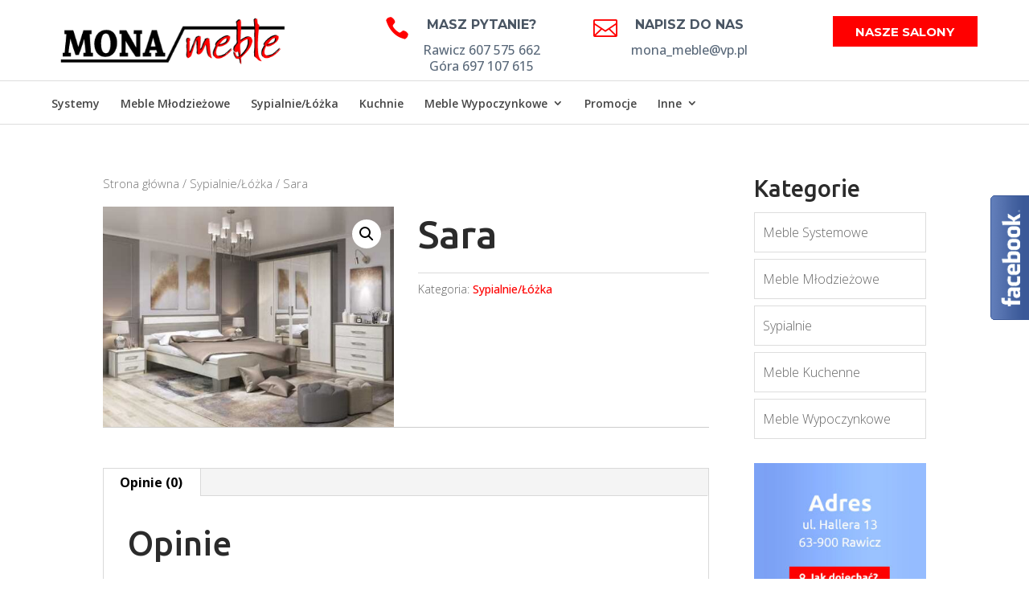

--- FILE ---
content_type: text/html; charset=UTF-8
request_url: https://mona-meble.pl/produkt/sara/
body_size: 17061
content:
<!DOCTYPE html>
<!--[if IE 6]>
<html id="ie6" lang="pl-PL"
	prefix="og: https://ogp.me/ns#" >
<![endif]-->
<!--[if IE 7]>
<html id="ie7" lang="pl-PL"
	prefix="og: https://ogp.me/ns#" >
<![endif]-->
<!--[if IE 8]>
<html id="ie8" lang="pl-PL"
	prefix="og: https://ogp.me/ns#" >
<![endif]-->
<!--[if !(IE 6) | !(IE 7) | !(IE 8)  ]><!-->
<html lang="pl-PL"
	prefix="og: https://ogp.me/ns#" >
<!--<![endif]-->
<head>
	<meta charset="UTF-8" />
			
	<meta http-equiv="X-UA-Compatible" content="IE=edge">
	<link rel="pingback" href="https://mona-meble.pl/xmlrpc.php" />

		<!--[if lt IE 9]>
	<script src="https://mona-meble.pl/wp-content/themes/Divi/js/html5.js" type="text/javascript"></script>
	<![endif]-->

	<script type="text/javascript">
		document.documentElement.className = 'js';
	</script>

	<title>Sara | Mona Meble | Salon Meblowy | Rawicz</title>
<link rel='dns-prefetch' href='//maxcdn.bootstrapcdn.com' />
<link rel='dns-prefetch' href='//fonts.googleapis.com' />
<link rel="alternate" type="application/rss+xml" title="Mona Meble | Salon Meblowy | Rawicz &raquo; Kanał z wpisami" href="https://mona-meble.pl/feed/" />
<link rel="alternate" type="application/rss+xml" title="Mona Meble | Salon Meblowy | Rawicz &raquo; Kanał z komentarzami" href="https://mona-meble.pl/comments/feed/" />
<link rel="alternate" type="application/rss+xml" title="Mona Meble | Salon Meblowy | Rawicz &raquo; Sara Kanał z komentarzami" href="https://mona-meble.pl/produkt/sara/feed/" />
<meta content="MonaMeble v.1.0" name="generator"/><link rel='stylesheet' id='bxslider-style-css'  href='https://mona-meble.pl/wp-content/plugins/gs-logo-slider/gsl-files/css/jquery.bxslider.css?ver=1.8.13' type='text/css' media='all' />
<link rel='stylesheet' id='gs-main-style-css'  href='https://mona-meble.pl/wp-content/plugins/gs-logo-slider/gsl-files/css/gs-main.css?ver=1.8.13' type='text/css' media='all' />
<link rel='stylesheet' id='wp-block-library-css'  href='https://mona-meble.pl/wp-includes/css/dist/block-library/style.min.css?ver=434d432cf0dbfa69ae0cbcefec63d4f2' type='text/css' media='all' />
<link rel='stylesheet' id='wc-block-vendors-style-css'  href='https://mona-meble.pl/wp-content/plugins/woocommerce/packages/woocommerce-blocks/build/vendors-style.css?ver=3.8.1' type='text/css' media='all' />
<link rel='stylesheet' id='wc-block-style-css'  href='https://mona-meble.pl/wp-content/plugins/woocommerce/packages/woocommerce-blocks/build/style.css?ver=3.8.1' type='text/css' media='all' />
<link rel='stylesheet' id='photoswipe-css'  href='https://mona-meble.pl/wp-content/plugins/woocommerce/assets/css/photoswipe/photoswipe.min.css?ver=4.8.3' type='text/css' media='all' />
<link rel='stylesheet' id='photoswipe-default-skin-css'  href='https://mona-meble.pl/wp-content/plugins/woocommerce/assets/css/photoswipe/default-skin/default-skin.min.css?ver=4.8.3' type='text/css' media='all' />
<link rel='stylesheet' id='woocommerce-layout-css'  href='https://mona-meble.pl/wp-content/plugins/woocommerce/assets/css/woocommerce-layout.css?ver=4.8.3' type='text/css' media='all' />
<link rel='stylesheet' id='woocommerce-smallscreen-css'  href='https://mona-meble.pl/wp-content/plugins/woocommerce/assets/css/woocommerce-smallscreen.css?ver=4.8.3' type='text/css' media='only screen and (max-width: 768px)' />
<link rel='stylesheet' id='woocommerce-general-css'  href='https://mona-meble.pl/wp-content/plugins/woocommerce/assets/css/woocommerce.css?ver=4.8.3' type='text/css' media='all' />
<style id='woocommerce-inline-inline-css' type='text/css'>
.woocommerce form .form-row .required { visibility: visible; }
</style>
<link rel='stylesheet' id='ywctm-frontend-css'  href='https://mona-meble.pl/wp-content/plugins/yith-woocommerce-catalog-mode/assets/css/frontend.min.css?ver=2.0.7' type='text/css' media='all' />
<style id='ywctm-frontend-inline-css' type='text/css'>
form.cart button.single_add_to_cart_button, form.cart .quantity, .widget.woocommerce.widget_shopping_cart{display: none !important}
</style>
<link rel='stylesheet' id='parent-style-css'  href='https://mona-meble.pl/wp-content/themes/Divi/style.css?ver=434d432cf0dbfa69ae0cbcefec63d4f2' type='text/css' media='all' />
<link rel='stylesheet' id='font-awesome-css'  href='//maxcdn.bootstrapcdn.com/font-awesome/latest/css/font-awesome.min.css?ver=434d432cf0dbfa69ae0cbcefec63d4f2' type='text/css' media='all' />
<style id='font-awesome-inline-css' type='text/css'>
[data-font="FontAwesome"]:before {font-family: 'FontAwesome' !important;content: attr(data-icon) !important;speak: none !important;font-weight: normal !important;font-variant: normal !important;text-transform: none !important;line-height: 1 !important;font-style: normal !important;-webkit-font-smoothing: antialiased !important;-moz-osx-font-smoothing: grayscale !important;}
</style>
<link rel='stylesheet' id='owl-carousel-style-css'  href='https://mona-meble.pl/wp-content/themes/MonaMeble/js/owl-carousel/owl.carousel.css?ver=434d432cf0dbfa69ae0cbcefec63d4f2' type='text/css' media='all' />
<link rel='stylesheet' id='owl-carousel-theme-style-css'  href='https://mona-meble.pl/wp-content/themes/MonaMeble/js/owl-carousel/owl.theme.default.min.css?ver=434d432cf0dbfa69ae0cbcefec63d4f2' type='text/css' media='all' />
<link rel='stylesheet' id='divi-style-css'  href='https://mona-meble.pl/wp-content/themes/MonaMeble/style.css?ver=4.4.8' type='text/css' media='all' />
<link rel='stylesheet' id='et-builder-googlefonts-cached-css'  href='https://fonts.googleapis.com/css?family=Ubuntu%3A300%2C300italic%2Cregular%2Citalic%2C500%2C500italic%2C700%2C700italic%7COpen+Sans%3A300%2C300italic%2Cregular%2Citalic%2C600%2C600italic%2C700%2C700italic%2C800%2C800italic%7CMontserrat%3A100%2C100italic%2C200%2C200italic%2C300%2C300italic%2Cregular%2Citalic%2C500%2C500italic%2C600%2C600italic%2C700%2C700italic%2C800%2C800italic%2C900%2C900italic&#038;ver=434d432cf0dbfa69ae0cbcefec63d4f2#038;subset=cyrillic,cyrillic-ext,greek,greek-ext,latin,latin-ext,hebrew,math,symbols,vietnamese' type='text/css' media='all' />
<link rel='stylesheet' id='dashicons-css'  href='https://mona-meble.pl/wp-includes/css/dashicons.min.css?ver=434d432cf0dbfa69ae0cbcefec63d4f2' type='text/css' media='all' />
<style id='dashicons-inline-css' type='text/css'>
[data-font="Dashicons"]:before {font-family: 'Dashicons' !important;content: attr(data-icon) !important;speak: none !important;font-weight: normal !important;font-variant: normal !important;text-transform: none !important;line-height: 1 !important;font-style: normal !important;-webkit-font-smoothing: antialiased !important;-moz-osx-font-smoothing: grayscale !important;}
</style>
<script type='text/javascript' src='https://mona-meble.pl/wp-includes/js/jquery/jquery.js?ver=1.12.4-wp'></script>
<script type='text/javascript' src='https://mona-meble.pl/wp-includes/js/jquery/jquery-migrate.min.js?ver=1.4.1'></script>
<script type='text/javascript' src='https://mona-meble.pl/wp-content/themes/MonaMeble/js/owl-carousel/owl.carousel.min.js?ver=434d432cf0dbfa69ae0cbcefec63d4f2'></script>
<script type='text/javascript' src='https://mona-meble.pl/wp-content/themes/MonaMeble/js/custom.js?ver=434d432cf0dbfa69ae0cbcefec63d4f2'></script>
<script type='text/javascript' src='https://mona-meble.pl/wp-content/themes/Divi/core/admin/js/es6-promise.auto.min.js?ver=434d432cf0dbfa69ae0cbcefec63d4f2'></script>
<script type='text/javascript'>
/* <![CDATA[ */
var et_core_api_spam_recaptcha = {"site_key":"","page_action":{"action":"sara"}};
/* ]]> */
</script>
<script type='text/javascript' src='https://mona-meble.pl/wp-content/themes/Divi/core/admin/js/recaptcha.js?ver=434d432cf0dbfa69ae0cbcefec63d4f2'></script>
<link rel='https://api.w.org/' href='https://mona-meble.pl/wp-json/' />
<link rel="EditURI" type="application/rsd+xml" title="RSD" href="https://mona-meble.pl/xmlrpc.php?rsd" />
<link rel="wlwmanifest" type="application/wlwmanifest+xml" href="https://mona-meble.pl/wp-includes/wlwmanifest.xml" /> 

<link rel='shortlink' href='https://mona-meble.pl/?p=30577' />
<link rel="alternate" type="application/json+oembed" href="https://mona-meble.pl/wp-json/oembed/1.0/embed?url=https%3A%2F%2Fmona-meble.pl%2Fprodukt%2Fsara%2F" />
<link rel="alternate" type="text/xml+oembed" href="https://mona-meble.pl/wp-json/oembed/1.0/embed?url=https%3A%2F%2Fmona-meble.pl%2Fprodukt%2Fsara%2F&#038;format=xml" />
<meta name="viewport" content="width=device-width, initial-scale=1.0, maximum-scale=1.0, user-scalable=0" /><link rel="shortcut icon" href="https://mona-meble.pl/wp-content/uploads/2016/08/favicon.png" />	<noscript><style>.woocommerce-product-gallery{ opacity: 1 !important; }</style></noscript>
	<script>
  (function(i,s,o,g,r,a,m){i['GoogleAnalyticsObject']=r;i[r]=i[r]||function(){
  (i[r].q=i[r].q||[]).push(arguments)},i[r].l=1*new Date();a=s.createElement(o),
  m=s.getElementsByTagName(o)[0];a.async=1;a.src=g;m.parentNode.insertBefore(a,m)
  })(window,document,'script','https://www.google-analytics.com/analytics.js','ga');

  ga('create', 'UA-83522930-1', 'auto');
  ga('send', 'pageview');

</script><style id="et-divi-customizer-global-cached-inline-styles">body,.et_pb_column_1_2 .et_quote_content blockquote cite,.et_pb_column_1_2 .et_link_content a.et_link_main_url,.et_pb_column_1_3 .et_quote_content blockquote cite,.et_pb_column_3_8 .et_quote_content blockquote cite,.et_pb_column_1_4 .et_quote_content blockquote cite,.et_pb_blog_grid .et_quote_content blockquote cite,.et_pb_column_1_3 .et_link_content a.et_link_main_url,.et_pb_column_3_8 .et_link_content a.et_link_main_url,.et_pb_column_1_4 .et_link_content a.et_link_main_url,.et_pb_blog_grid .et_link_content a.et_link_main_url,body .et_pb_bg_layout_light .et_pb_post p,body .et_pb_bg_layout_dark .et_pb_post p{font-size:16px}.et_pb_slide_content,.et_pb_best_value{font-size:18px}body{color:#3a3a3a}h1,h2,h3,h4,h5,h6{color:#2b2b2b}body{line-height:1.8em}.woocommerce #respond input#submit,.woocommerce-page #respond input#submit,.woocommerce #content input.button,.woocommerce-page #content input.button,.woocommerce-message,.woocommerce-error,.woocommerce-info{background:#ff0000!important}#et_search_icon:hover,.mobile_menu_bar:before,.mobile_menu_bar:after,.et_toggle_slide_menu:after,.et-social-icon a:hover,.et_pb_sum,.et_pb_pricing li a,.et_pb_pricing_table_button,.et_overlay:before,.entry-summary p.price ins,.woocommerce div.product span.price,.woocommerce-page div.product span.price,.woocommerce #content div.product span.price,.woocommerce-page #content div.product span.price,.woocommerce div.product p.price,.woocommerce-page div.product p.price,.woocommerce #content div.product p.price,.woocommerce-page #content div.product p.price,.et_pb_member_social_links a:hover,.woocommerce .star-rating span:before,.woocommerce-page .star-rating span:before,.et_pb_widget li a:hover,.et_pb_filterable_portfolio .et_pb_portfolio_filters li a.active,.et_pb_filterable_portfolio .et_pb_portofolio_pagination ul li a.active,.et_pb_gallery .et_pb_gallery_pagination ul li a.active,.wp-pagenavi span.current,.wp-pagenavi a:hover,.nav-single a,.tagged_as a,.posted_in a{color:#ff0000}.et_pb_contact_submit,.et_password_protected_form .et_submit_button,.et_pb_bg_layout_light .et_pb_newsletter_button,.comment-reply-link,.form-submit .et_pb_button,.et_pb_bg_layout_light .et_pb_promo_button,.et_pb_bg_layout_light .et_pb_more_button,.woocommerce a.button.alt,.woocommerce-page a.button.alt,.woocommerce button.button.alt,.woocommerce button.button.alt.disabled,.woocommerce-page button.button.alt,.woocommerce-page button.button.alt.disabled,.woocommerce input.button.alt,.woocommerce-page input.button.alt,.woocommerce #respond input#submit.alt,.woocommerce-page #respond input#submit.alt,.woocommerce #content input.button.alt,.woocommerce-page #content input.button.alt,.woocommerce a.button,.woocommerce-page a.button,.woocommerce button.button,.woocommerce-page button.button,.woocommerce input.button,.woocommerce-page input.button,.et_pb_contact p input[type="checkbox"]:checked+label i:before,.et_pb_bg_layout_light.et_pb_module.et_pb_button{color:#ff0000}.footer-widget h4{color:#ff0000}.et-search-form,.nav li ul,.et_mobile_menu,.footer-widget li:before,.et_pb_pricing li:before,blockquote{border-color:#ff0000}.et_pb_counter_amount,.et_pb_featured_table .et_pb_pricing_heading,.et_quote_content,.et_link_content,.et_audio_content,.et_pb_post_slider.et_pb_bg_layout_dark,.et_slide_in_menu_container,.et_pb_contact p input[type="radio"]:checked+label i:before{background-color:#ff0000}.container,.et_pb_row,.et_pb_slider .et_pb_container,.et_pb_fullwidth_section .et_pb_title_container,.et_pb_fullwidth_section .et_pb_title_featured_container,.et_pb_fullwidth_header:not(.et_pb_fullscreen) .et_pb_fullwidth_header_container{max-width:1280px}.et_boxed_layout #page-container,.et_boxed_layout.et_non_fixed_nav.et_transparent_nav #page-container #top-header,.et_boxed_layout.et_non_fixed_nav.et_transparent_nav #page-container #main-header,.et_fixed_nav.et_boxed_layout #page-container #top-header,.et_fixed_nav.et_boxed_layout #page-container #main-header,.et_boxed_layout #page-container .container,.et_boxed_layout #page-container .et_pb_row{max-width:1440px}a{color:#ff0000}#top-header,#et-secondary-nav li ul{background-color:#ff0000}.et_header_style_centered .mobile_nav .select_page,.et_header_style_split .mobile_nav .select_page,.et_nav_text_color_light #top-menu>li>a,.et_nav_text_color_dark #top-menu>li>a,#top-menu a,.et_mobile_menu li a,.et_nav_text_color_light .et_mobile_menu li a,.et_nav_text_color_dark .et_mobile_menu li a,#et_search_icon:before,.et_search_form_container input,span.et_close_search_field:after,#et-top-navigation .et-cart-info{color:rgba(0,0,0,0.73)}.et_search_form_container input::-moz-placeholder{color:rgba(0,0,0,0.73)}.et_search_form_container input::-webkit-input-placeholder{color:rgba(0,0,0,0.73)}.et_search_form_container input:-ms-input-placeholder{color:rgba(0,0,0,0.73)}#top-menu li.current-menu-ancestor>a,#top-menu li.current-menu-item>a,.et_color_scheme_red #top-menu li.current-menu-ancestor>a,.et_color_scheme_red #top-menu li.current-menu-item>a,.et_color_scheme_pink #top-menu li.current-menu-ancestor>a,.et_color_scheme_pink #top-menu li.current-menu-item>a,.et_color_scheme_orange #top-menu li.current-menu-ancestor>a,.et_color_scheme_orange #top-menu li.current-menu-item>a,.et_color_scheme_green #top-menu li.current-menu-ancestor>a,.et_color_scheme_green #top-menu li.current-menu-item>a{color:#000000}#main-footer{background-color:#ffffff}#footer-widgets .footer-widget a,#footer-widgets .footer-widget li a,#footer-widgets .footer-widget li a:hover{color:#6a6a6a}.footer-widget{color:#6a6a6a}#main-footer .footer-widget h4{color:#000000}.footer-widget li:before{border-color:#000000}.footer-widget h4{font-weight:bold;font-style:normal;text-transform:none;text-decoration:none}#footer-widgets .footer-widget li:before{top:10.6px}body .et_pb_button,.woocommerce a.button.alt,.woocommerce-page a.button.alt,.woocommerce button.button.alt,.woocommerce button.button.alt.disabled,.woocommerce-page button.button.alt,.woocommerce-page button.button.alt.disabled,.woocommerce input.button.alt,.woocommerce-page input.button.alt,.woocommerce #respond input#submit.alt,.woocommerce-page #respond input#submit.alt,.woocommerce #content input.button.alt,.woocommerce-page #content input.button.alt,.woocommerce a.button,.woocommerce-page a.button,.woocommerce button.button,.woocommerce-page button.button,.woocommerce input.button,.woocommerce-page input.button,.woocommerce #respond input#submit,.woocommerce-page #respond input#submit,.woocommerce #content input.button,.woocommerce-page #content input.button,.woocommerce-message a.button.wc-forward{background-color:#ff0000;border-color:#ff0000;border-radius:2px;font-weight:normal;font-style:normal;text-transform:uppercase;text-decoration:none;;letter-spacing:1px}body.et_pb_button_helper_class .et_pb_button,body.et_pb_button_helper_class .et_pb_module.et_pb_button,.woocommerce.et_pb_button_helper_class a.button.alt,.woocommerce-page.et_pb_button_helper_class a.button.alt,.woocommerce.et_pb_button_helper_class button.button.alt,.woocommerce.et_pb_button_helper_class button.button.alt.disabled,.woocommerce-page.et_pb_button_helper_class button.button.alt,.woocommerce-page.et_pb_button_helper_class button.button.alt.disabled,.woocommerce.et_pb_button_helper_class input.button.alt,.woocommerce-page.et_pb_button_helper_class input.button.alt,.woocommerce.et_pb_button_helper_class #respond input#submit.alt,.woocommerce-page.et_pb_button_helper_class #respond input#submit.alt,.woocommerce.et_pb_button_helper_class #content input.button.alt,.woocommerce-page.et_pb_button_helper_class #content input.button.alt,.woocommerce.et_pb_button_helper_class a.button,.woocommerce-page.et_pb_button_helper_class a.button,.woocommerce.et_pb_button_helper_class button.button,.woocommerce-page.et_pb_button_helper_class button.button,.woocommerce.et_pb_button_helper_class input.button,.woocommerce-page.et_pb_button_helper_class input.button,.woocommerce.et_pb_button_helper_class #respond input#submit,.woocommerce-page.et_pb_button_helper_class #respond input#submit,.woocommerce.et_pb_button_helper_class #content input.button,.woocommerce-page.et_pb_button_helper_class #content input.button{}body .et_pb_button:hover,.woocommerce a.button.alt:hover,.woocommerce-page a.button.alt:hover,.woocommerce button.button.alt:hover,.woocommerce button.button.alt.disabled:hover,.woocommerce-page button.button.alt:hover,.woocommerce-page button.button.alt.disabled:hover,.woocommerce input.button.alt:hover,.woocommerce-page input.button.alt:hover,.woocommerce #respond input#submit.alt:hover,.woocommerce-page #respond input#submit.alt:hover,.woocommerce #content input.button.alt:hover,.woocommerce-page #content input.button.alt:hover,.woocommerce a.button:hover,.woocommerce-page a.button:hover,.woocommerce button.button:hover,.woocommerce-page button.button:hover,.woocommerce input.button:hover,.woocommerce-page input.button:hover,.woocommerce #respond input#submit:hover,.woocommerce-page #respond input#submit:hover,.woocommerce #content input.button:hover,.woocommerce-page #content input.button:hover{color:#ffffff!important;background:#ff0000!important}h1,h2,h3,h4,h5,h6,.et_quote_content blockquote p,.et_pb_slide_description .et_pb_slide_title{line-height:1.4em}.et_slide_in_menu_container,.et_slide_in_menu_container .et-search-field{letter-spacing:px}.et_slide_in_menu_container .et-search-field::-moz-placeholder{letter-spacing:px}.et_slide_in_menu_container .et-search-field::-webkit-input-placeholder{letter-spacing:px}.et_slide_in_menu_container .et-search-field:-ms-input-placeholder{letter-spacing:px}@media only screen and (min-width:981px){.footer-widget h4{font-size:22px}.et_header_style_left #et-top-navigation,.et_header_style_split #et-top-navigation{padding:50px 0 0 0}.et_header_style_left #et-top-navigation nav>ul>li>a,.et_header_style_split #et-top-navigation nav>ul>li>a{padding-bottom:50px}.et_header_style_split .centered-inline-logo-wrap{width:100px;margin:-100px 0}.et_header_style_split .centered-inline-logo-wrap #logo{max-height:100px}.et_pb_svg_logo.et_header_style_split .centered-inline-logo-wrap #logo{height:100px}.et_header_style_centered #top-menu>li>a{padding-bottom:18px}.et_header_style_slide #et-top-navigation,.et_header_style_fullscreen #et-top-navigation{padding:41px 0 41px 0!important}.et_header_style_centered #main-header .logo_container{height:100px}.et_header_style_centered #logo{max-height:60%}.et_pb_svg_logo.et_header_style_centered #logo{height:60%}.et_header_style_left .et-fixed-header #et-top-navigation,.et_header_style_split .et-fixed-header #et-top-navigation{padding:50px 0 0 0}.et_header_style_left .et-fixed-header #et-top-navigation nav>ul>li>a,.et_header_style_split .et-fixed-header #et-top-navigation nav>ul>li>a{padding-bottom:50px}.et_header_style_centered header#main-header.et-fixed-header .logo_container{height:100px}.et_header_style_split #main-header.et-fixed-header .centered-inline-logo-wrap{width:100px;margin:-100px 0}.et_header_style_split .et-fixed-header .centered-inline-logo-wrap #logo{max-height:100px}.et_pb_svg_logo.et_header_style_split .et-fixed-header .centered-inline-logo-wrap #logo{height:100px}.et_header_style_slide .et-fixed-header #et-top-navigation,.et_header_style_fullscreen .et-fixed-header #et-top-navigation{padding:41px 0 41px 0!important}.et-fixed-header#top-header,.et-fixed-header#top-header #et-secondary-nav li ul{background-color:#f20040}.et-fixed-header #top-menu a,.et-fixed-header #et_search_icon:before,.et-fixed-header #et_top_search .et-search-form input,.et-fixed-header .et_search_form_container input,.et-fixed-header .et_close_search_field:after,.et-fixed-header #et-top-navigation .et-cart-info{color:rgba(0,0,0,0.73)!important}.et-fixed-header .et_search_form_container input::-moz-placeholder{color:rgba(0,0,0,0.73)!important}.et-fixed-header .et_search_form_container input::-webkit-input-placeholder{color:rgba(0,0,0,0.73)!important}.et-fixed-header .et_search_form_container input:-ms-input-placeholder{color:rgba(0,0,0,0.73)!important}.et-fixed-header #top-menu li.current-menu-ancestor>a,.et-fixed-header #top-menu li.current-menu-item>a{color:#000000!important}}@media only screen and (min-width:1600px){.et_pb_row{padding:32px 0}.et_pb_section{padding:64px 0}.single.et_pb_pagebuilder_layout.et_full_width_page .et_post_meta_wrapper{padding-top:96px}.et_pb_fullwidth_section{padding:0}}h1,h1.et_pb_contact_main_title,.et_pb_title_container h1{font-size:49px}h2,.product .related h2,.et_pb_column_1_2 .et_quote_content blockquote p{font-size:42px}h3{font-size:35px}h4,.et_pb_circle_counter h3,.et_pb_number_counter h3,.et_pb_column_1_3 .et_pb_post h2,.et_pb_column_1_4 .et_pb_post h2,.et_pb_blog_grid h2,.et_pb_column_1_3 .et_quote_content blockquote p,.et_pb_column_3_8 .et_quote_content blockquote p,.et_pb_column_1_4 .et_quote_content blockquote p,.et_pb_blog_grid .et_quote_content blockquote p,.et_pb_column_1_3 .et_link_content h2,.et_pb_column_3_8 .et_link_content h2,.et_pb_column_1_4 .et_link_content h2,.et_pb_blog_grid .et_link_content h2,.et_pb_column_1_3 .et_audio_content h2,.et_pb_column_3_8 .et_audio_content h2,.et_pb_column_1_4 .et_audio_content h2,.et_pb_blog_grid .et_audio_content h2,.et_pb_column_3_8 .et_pb_audio_module_content h2,.et_pb_column_1_3 .et_pb_audio_module_content h2,.et_pb_gallery_grid .et_pb_gallery_item h3,.et_pb_portfolio_grid .et_pb_portfolio_item h2,.et_pb_filterable_portfolio_grid .et_pb_portfolio_item h2{font-size:29px}h5{font-size:25px}h6{font-size:23px}.et_pb_slide_description .et_pb_slide_title{font-size:74px}.woocommerce ul.products li.product h3,.woocommerce-page ul.products li.product h3,.et_pb_gallery_grid .et_pb_gallery_item h3,.et_pb_portfolio_grid .et_pb_portfolio_item h2,.et_pb_filterable_portfolio_grid .et_pb_portfolio_item h2,.et_pb_column_1_4 .et_pb_audio_module_content h2{font-size:25px}	h1,h2,h3,h4,h5,h6{font-family:'Ubuntu',Helvetica,Arial,Lucida,sans-serif}body,input,textarea,select{font-family:'Open Sans',Helvetica,Arial,Lucida,sans-serif;font-weight:300}.et_pb_button{font-family:'Ubuntu',Helvetica,Arial,Lucida,sans-serif}.et_pb_button_0.et_pb_button.et_pb_module{min-width:140px!Important}.et_header_style_centered .et-search-form input,.et_header_style_centered span.et_close_search_field{top:0%}#main-header #et-top-navigation #et_top_search #et_search_icon:before{display:none}.et-fixed-header #et-top-navigation #et_top_search #et_search_icon:before{display:block!Important}.et-search-form input{top:-20px!important}</style>
<script type='text/javascript' src='https://mona-meble.pl/wp-content/plugins/wp-spamshield/js/jscripts.php'></script> 
</head>
<body class="product-template-default single single-product postid-30577 theme-Divi woocommerce woocommerce-page woocommerce-no-js et_color_scheme_red et_pb_button_helper_class et_fixed_nav et_show_nav et_primary_nav_dropdown_animation_fade et_secondary_nav_dropdown_animation_fade et_header_style_centered et_pb_footer_columns3 et_cover_background et_pb_gutter osx et_pb_gutters3 et_smooth_scroll et_right_sidebar et_divi_theme et-db et_minified_js et_minified_css">
	
	<div class="preloader">
     	<div class="status"></div>
 	</div><!-- .preloader -->
	
	<div id="page-container">

	
	
		<header id="main-header" data-height-onload="100">
			<div class="container clearfix et_menu_container">
							<div class="logo_container">
					<span class="logo_helper"></span>
					<a href="https://mona-meble.pl/">
						<img src="https://mona-meble.pl/wp-content/uploads/2016/07/mona-logo.png" alt="Mona Meble | Salon Meblowy | Rawicz" id="logo" data-height-percentage="60" />
					</a>
					<div id="divi_pb_widget-2" class="et_pb_widget widget_divi_pb_widget"><div class="et_pb_row et_pb_row_0 header_custom_cta et_pb_gutters3">
				<div class="et_pb_column et_pb_column_1_3 et_pb_column_0  et_pb_css_mix_blend_mode_passthrough">
				
				
				<div class="et_pb_module et_pb_blurb et_pb_blurb_0  et_pb_text_align_center  et_pb_blurb_position_left et_pb_bg_layout_dark">
				
				
				<div class="et_pb_blurb_content">
					<div class="et_pb_main_blurb_image"><span class="et_pb_image_wrap"><span class="et-waypoint et_pb_animation_bottom et-pb-icon">&#xe090;</span></span></div>
					<div class="et_pb_blurb_container">
						<h4 class="et_pb_module_header"><span>Masz pytanie?</span></h4>
						<div class="et_pb_blurb_description">Rawicz 607 575 662 <br />
Góra 697 107 615</div>
					</div>
				</div> <!-- .et_pb_blurb_content -->
			</div> <!-- .et_pb_blurb -->
			</div> <!-- .et_pb_column --><div class="et_pb_column et_pb_column_1_3 et_pb_column_1  et_pb_css_mix_blend_mode_passthrough">
				
				
				<div class="et_pb_module et_pb_blurb et_pb_blurb_1  et_pb_text_align_center  et_pb_blurb_position_left et_pb_bg_layout_dark">
				
				
				<div class="et_pb_blurb_content">
					<div class="et_pb_main_blurb_image"><a href="http://mona_meble@vp.pl"><span class="et_pb_image_wrap"><span class="et-waypoint et_pb_animation_bottom et-pb-icon">&#xe010;</span></span></a></div>
					<div class="et_pb_blurb_container">
						<h4 class="et_pb_module_header"><a href="http://mona_meble@vp.pl">NAPISZ DO NAS</a></h4>
						<div class="et_pb_blurb_description">mona_meble@vp.pl</div>
					</div>
				</div> <!-- .et_pb_blurb_content -->
			</div> <!-- .et_pb_blurb -->
			</div> <!-- .et_pb_column --><div class="et_pb_column et_pb_column_1_3 et_pb_column_2  et_pb_css_mix_blend_mode_passthrough et-last-child">
				
				
				<div class="et_pb_button_module_wrapper et_pb_button_0_wrapper et_pb_button_alignment_right et_pb_module ">
				<a class="et_pb_button et_pb_button_0 et_hover_enabled et_pb_bg_layout_light" href="https://mona-meble.pl/kontakt/">Nasze Salony</a>
			</div>
			</div> <!-- .et_pb_column -->
				
				
			</div> <!-- .et_pb_row --></div> <!-- end .et_pb_widget -->				</div>
				<div id="et-top-navigation" data-height="100" data-fixed-height="100">
											<nav id="top-menu-nav">
						<ul id="top-menu" class="nav"><li id="menu-item-28248" class="menu-item menu-item-type-taxonomy menu-item-object-product_cat menu-item-28248"><a href="https://mona-meble.pl/kategoria-produktu/meble-systemowe/">Systemy</a></li>
<li id="menu-item-25044" class="menu-item menu-item-type-taxonomy menu-item-object-product_cat menu-item-25044"><a href="https://mona-meble.pl/kategoria-produktu/meble-mlodziezowe/">Meble Młodzieżowe</a></li>
<li id="menu-item-25047" class="menu-item menu-item-type-taxonomy menu-item-object-product_cat current-product-ancestor current-menu-parent current-product-parent menu-item-25047"><a href="https://mona-meble.pl/kategoria-produktu/sypialnie/">Sypialnie/Łóżka</a></li>
<li id="menu-item-25043" class="menu-item menu-item-type-taxonomy menu-item-object-product_cat menu-item-25043"><a href="https://mona-meble.pl/kategoria-produktu/meble-kuchenne/">Kuchnie</a></li>
<li id="menu-item-25046" class="menu-item menu-item-type-taxonomy menu-item-object-product_cat menu-item-has-children menu-item-25046"><a href="https://mona-meble.pl/kategoria-produktu/meble-wypoczynkowe/">Meble Wypoczynkowe</a>
<ul class="sub-menu">
	<li id="menu-item-28573" class="menu-item menu-item-type-taxonomy menu-item-object-product_cat menu-item-28573"><a href="https://mona-meble.pl/kategoria-produktu/meble-wypoczynkowe/fotele/">Fotele</a></li>
	<li id="menu-item-28574" class="menu-item menu-item-type-taxonomy menu-item-object-product_cat menu-item-28574"><a href="https://mona-meble.pl/kategoria-produktu/meble-wypoczynkowe/kanapywersalki/">Kanapy / Wersalki</a></li>
	<li id="menu-item-28575" class="menu-item menu-item-type-taxonomy menu-item-object-product_cat menu-item-28575"><a href="https://mona-meble.pl/kategoria-produktu/meble-wypoczynkowe/narozniki/">Narożniki</a></li>
	<li id="menu-item-28576" class="menu-item menu-item-type-taxonomy menu-item-object-product_cat menu-item-28576"><a href="https://mona-meble.pl/kategoria-produktu/meble-wypoczynkowe/sofy/">Sofy</a></li>
	<li id="menu-item-28577" class="menu-item menu-item-type-taxonomy menu-item-object-product_cat menu-item-28577"><a href="https://mona-meble.pl/kategoria-produktu/meble-wypoczynkowe/zestawy-wypoczynkowe/">Zestawy wypoczynkowe</a></li>
</ul>
</li>
<li id="menu-item-28592" class="menu-item menu-item-type-taxonomy menu-item-object-product_cat menu-item-28592"><a href="https://mona-meble.pl/kategoria-produktu/promocje/">Promocje</a></li>
<li id="menu-item-31093" class="menu-item menu-item-type-custom menu-item-object-custom menu-item-has-children menu-item-31093"><a href="#">Inne</a>
<ul class="sub-menu">
	<li id="menu-item-28586" class="menu-item menu-item-type-taxonomy menu-item-object-product_cat menu-item-28586"><a href="https://mona-meble.pl/kategoria-produktu/inne/garderoby/">Garderoby</a></li>
	<li id="menu-item-28581" class="menu-item menu-item-type-taxonomy menu-item-object-product_cat menu-item-28581"><a href="https://mona-meble.pl/kategoria-produktu/inne/biurka/">Biurka</a></li>
	<li id="menu-item-28584" class="menu-item menu-item-type-taxonomy menu-item-object-product_cat menu-item-28584"><a href="https://mona-meble.pl/kategoria-produktu/fotele-mlodziezowe/">Fotele młodzieżowe</a></li>
	<li id="menu-item-28582" class="menu-item menu-item-type-taxonomy menu-item-object-product_cat menu-item-28582"><a href="https://mona-meble.pl/kategoria-produktu/biuro-optimal/">Biuro Optimal</a></li>
	<li id="menu-item-28583" class="menu-item menu-item-type-taxonomy menu-item-object-product_cat menu-item-28583"><a href="https://mona-meble.pl/kategoria-produktu/fotele-gabinetowe/">Fotele gabinetowe</a></li>
	<li id="menu-item-28579" class="menu-item menu-item-type-taxonomy menu-item-object-product_cat menu-item-28579"><a href="https://mona-meble.pl/kategoria-produktu/fotele-pracownicze/">Fotele pracownicze</a></li>
	<li id="menu-item-28634" class="menu-item menu-item-type-taxonomy menu-item-object-product_cat menu-item-28634"><a href="https://mona-meble.pl/kategoria-produktu/lampy-inne/">Lampy</a></li>
	<li id="menu-item-28637" class="menu-item menu-item-type-taxonomy menu-item-object-product_cat menu-item-28637"><a href="https://mona-meble.pl/kategoria-produktu/szafy/">Szafy</a></li>
</ul>
</li>
<li id="menu-item-25452" class="kontakt-btn menu-item menu-item-type-custom menu-item-object-custom menu-item-25452"><a href="https://mona-meble.pl/kontakt/">Nasz Salon</a></li>
</ul>						</nav>
					
					<a href="https://mona-meble.pl" class="et-cart-info">
				<span></span>
			</a>
					
										<div id="et_top_search">
						<span id="et_search_icon"></span>
					</div>
					
					<div id="et_mobile_nav_menu">
				<div class="mobile_nav closed">
					<span class="select_page">Zaznacz stronę</span>
					<span class="mobile_menu_bar mobile_menu_bar_toggle"></span>
				</div>
			</div>				</div> <!-- #et-top-navigation -->
			</div> <!-- .container -->
			<div class="et_search_outer">
				<div class="container et_search_form_container">
					<form role="search" method="get" class="et-search-form" action="https://mona-meble.pl/">
					<input type="search" class="et-search-field" placeholder="Wyszukiwanie &hellip;" value="" name="s" title="Szukaj:" />					</form>
					<span class="et_close_search_field"></span>
				</div>
			</div>
		</header> <!-- #main-header -->

		<div id="et-main-area">
	
		<div id="main-content">
			<div class="container">
				<div id="content-area" class="clearfix">
					<div id="left-area"><nav class="woocommerce-breadcrumb"><a href="https://mona-meble.pl">Strona główna</a>&nbsp;&#47;&nbsp;<a href="https://mona-meble.pl/kategoria-produktu/sypialnie/">Sypialnie/Łóżka</a>&nbsp;&#47;&nbsp;Sara</nav>
					
			<div class="woocommerce-notices-wrapper"></div><div itemscope itemtype="http://schema.org/Product" id="product-30577" class="product type-product post-30577 status-publish first instock product_cat-sypialnie has-post-thumbnail shipping-taxable product-type-simple">

	<div class="clearfix"><div class="woocommerce-product-gallery woocommerce-product-gallery--with-images woocommerce-product-gallery--columns-4 images" data-columns="4" style="opacity: 0; transition: opacity .25s ease-in-out;">
	<figure class="woocommerce-product-gallery__wrapper">
		<div data-thumb="https://mona-meble.pl/wp-content/uploads/2021/02/unnamed-1-100x100.jpg" data-thumb-alt="" class="woocommerce-product-gallery__image"><a href="https://mona-meble.pl/wp-content/uploads/2021/02/unnamed-1.jpg"><img width="510" height="387" src="https://mona-meble.pl/wp-content/uploads/2021/02/unnamed-1-510x387.jpg" class="wp-post-image" alt="" title="unnamed (1)" data-caption="" data-src="https://mona-meble.pl/wp-content/uploads/2021/02/unnamed-1.jpg" data-large_image="https://mona-meble.pl/wp-content/uploads/2021/02/unnamed-1.jpg" data-large_image_width="512" data-large_image_height="389" srcset="https://mona-meble.pl/wp-content/uploads/2021/02/unnamed-1-510x387.jpg 510w, https://mona-meble.pl/wp-content/uploads/2021/02/unnamed-1-480x365.jpg 480w" sizes="(min-width: 0px) and (max-width: 480px) 480px, (min-width: 481px) 510px, 100vw" /></a></div>	</figure>
</div>

	<div class="summary entry-summary">
		<h1 class="product_title entry-title">Sara</h1><p class="price"></p>
<div class="product_meta">

	
	
	<span class="posted_in">Kategoria: <a href="https://mona-meble.pl/kategoria-produktu/sypialnie/" rel="tag">Sypialnie/Łóżka</a></span>
	
	
</div>
	</div>
	<div class="product-seperator"></div>
	</div><!-- #end wrapper -->
	<div class="woocommerce-tabs wc-tabs-wrapper">
		<ul class="tabs wc-tabs" role="tablist">
							<li class="reviews_tab" id="tab-title-reviews" role="tab" aria-controls="tab-reviews">
					<a href="#tab-reviews">
						Opinie (0)					</a>
				</li>
					</ul>
					<div class="woocommerce-Tabs-panel woocommerce-Tabs-panel--reviews panel entry-content wc-tab" id="tab-reviews" role="tabpanel" aria-labelledby="tab-title-reviews">
				<div id="reviews" class="woocommerce-Reviews">
	<div id="comments">
		<h2 class="woocommerce-Reviews-title">
			Opinie		</h2>

					<p class="woocommerce-noreviews">Na razie nie ma opinii o produkcie.</p>
			</div>

			<div id="review_form_wrapper">
			<div id="review_form">
					<div id="respond" class="comment-respond">
		<span id="reply-title" class="comment-reply-title">Napisz pierwszą opinię o &bdquo;Sara&rdquo; <small><a rel="nofollow" id="cancel-comment-reply-link" href="/produkt/sara/#respond" style="display:none;">Anuluj pisanie odpowiedzi</a></small></span><form action="https://mona-meble.pl/wp-comments-post.php" method="post" id="commentform" class="comment-form"><p class="comment-notes"><span id="email-notes">Twój adres e-mail nie zostanie opublikowany.</span> Wymagane pola są oznaczone <span class="required">*</span></p><p class="comment-form-comment"><label for="comment">Twoja opinia&nbsp;<span class="required">*</span></label><textarea id="comment" name="comment" cols="45" rows="8" required></textarea></p><p class="comment-form-author"><label for="author">Nazwa&nbsp;<span class="required">*</span></label><input id="author" name="author" type="text" value="" size="30" required /></p>
<p class="comment-form-email"><label for="email">E-mail&nbsp;<span class="required">*</span></label><input id="email" name="email" type="email" value="" size="30" required /></p>
<p class="comment-form-cookies-consent"><input id="wp-comment-cookies-consent" name="wp-comment-cookies-consent" type="checkbox" value="yes" /> <label for="wp-comment-cookies-consent">Zapisz moje dane, adres e-mail i witrynę w przeglądarce aby wypełnić dane podczas pisania kolejnych komentarzy.</label></p>
<p class="form-submit"><input name="submit" type="submit" id="submit" class="submit" value="Dodaj opinię" /> <input type='hidden' name='comment_post_ID' value='30577' id='comment_post_ID' />
<input type='hidden' name='comment_parent' id='comment_parent' value='0' />
</p>
<noscript><input type="hidden" name="JS04X7" value="NS1" /></noscript>
<noscript><p><strong>Currently you have JavaScript disabled. In order to post comments, please make sure JavaScript and Cookies are enabled, and reload the page.</strong> <a href="http://enable-javascript.com/" rel="nofollow external" >Click here for instructions on how to enable JavaScript in your browser.</a></p></noscript>
</form>	</div><!-- #respond -->
				</div>
		</div>
	
	<div class="clear"></div>
</div>
			</div>
		
			</div>


	<section class="related products">

					<h2>Pokrewne produkty</h2>
				
		<ul class="products columns-3">

			
					<li class="product type-product post-25601 status-publish first instock product_cat-royal product_cat-royal-meble-systemowe product_cat-sypialnie has-post-thumbnail shipping-taxable product-type-simple">
	<a href="https://mona-meble.pl/produkt/royal-ls/" class="woocommerce-LoopProduct-link woocommerce-loop-product__link"><div class="p-thumb-container"><img width="465" height="400" src="https://mona-meble.pl/wp-content/uploads/2016/08/Royal-LS-465x400.jpg" class="attachment-woocommerce_thumbnail size-woocommerce_thumbnail" alt="" /><div class="product-caption"><h3 itemprop="name" class="product_title entry-title">Royal LS</h3><a href="https://mona-meble.pl/produkt/royal-ls/">Więcej</a></div></div>
</a></li>

			
					<li class="product type-product post-25111 status-publish instock product_cat-royal product_cat-royal-meble-systemowe product_cat-sypialnie has-post-thumbnail shipping-taxable product-type-simple">
	<a href="https://mona-meble.pl/produkt/royal-sn/" class="woocommerce-LoopProduct-link woocommerce-loop-product__link"><div class="p-thumb-container"><img width="465" height="400" src="https://mona-meble.pl/wp-content/uploads/2016/08/royal-sn-465x400.jpg" class="attachment-woocommerce_thumbnail size-woocommerce_thumbnail" alt="" /><div class="product-caption"><h3 itemprop="name" class="product_title entry-title">Royal SN</h3><a href="https://mona-meble.pl/produkt/royal-sn/">Więcej</a></div></div>
</a></li>

			
					<li class="product type-product post-25926 status-publish last instock product_cat-lionel product_cat-lionel-sypialnie product_cat-sypialnie has-post-thumbnail shipping-taxable product-type-simple">
	<a href="https://mona-meble.pl/produkt/lionel-li14/" class="woocommerce-LoopProduct-link woocommerce-loop-product__link"><div class="p-thumb-container"><img width="280" height="373" src="https://mona-meble.pl/wp-content/uploads/2016/09/Lionel-LI14-1.jpg" class="attachment-woocommerce_thumbnail size-woocommerce_thumbnail" alt="" srcset="https://mona-meble.pl/wp-content/uploads/2016/09/Lionel-LI14-1.jpg 280w, https://mona-meble.pl/wp-content/uploads/2016/09/Lionel-LI14-1-225x300.jpg 225w" sizes="(max-width: 280px) 100vw, 280px" /><div class="product-caption"><h3 itemprop="name" class="product_title entry-title">Lionel LI14</h3><a href="https://mona-meble.pl/produkt/lionel-li14/">Więcej</a></div></div>
</a></li>

			
		</ul>

	</section>
		<meta itemprop="url" content="https://mona-meble.pl/produkt/sara/" />
</div>


		
	</div> <!-- #left-area -->	<div id="sidebar">
		<div id="text-10" class="et_pb_widget widget_text"><h4 class="widgettitle">Kategorie</h4>			<div class="textwidget"><ul class="sidebar-menu">
<li><a href="https://mona-meble.pl/kategoria-produktu/meble-systemowe/">Meble Systemowe</a></li>
<li><a href="https://mona-meble.pl/kategoria-produktu/meble-mlodziezowe/">Meble Młodzieżowe</a></li>
<li><a href="https://mona-meble.pl/kategoria-produktu/sypialnie/">Sypialnie</a></li>
<li><a href="https://mona-meble.pl/kategoria-produktu/meble-kuchenne/">Meble Kuchenne</a></li>
<li><a href="https://mona-meble.pl/kategoria-produktu/meble-wypoczynkowe/">Meble Wypoczynkowe</a></li>
</ul></div>
		</div> <!-- end .et_pb_widget --><div id="text-9" class="et_pb_widget widget_text">			<div class="textwidget"><a href="https://mona-meble.pl/kontakt/"><img src="https://mona-meble.pl/wp-content/uploads/2016/08/baner.jpg"></a></div>
		</div> <!-- end .et_pb_widget --><div id="search-2" class="et_pb_widget widget_search"><h4 class="widgettitle">Szukaj</h4><form role="search" method="get" id="searchform" class="searchform" action="https://mona-meble.pl/">
				<div>
					<label class="screen-reader-text" for="s">Szukaj:</label>
					<input type="text" value="" name="s" id="s" />
					<input type="submit" id="searchsubmit" value="Szukaj" />
				</div>
			</form></div> <!-- end .et_pb_widget -->	</div> <!-- end #sidebar -->

				</div> <!-- #content-area -->
			</div> <!-- .container -->
		</div> <!-- #main-content -->
	

	<span class="et_pb_scroll_top et-pb-icon"></span>


<div id="footer-cta">
				<div class="container">
	<div id="footer-cta-widgets" class="clearfix">
	<div class="footer-widget"><aside id="divi_pb_widget-9" class="widget cta-widget widget_divi_pb_widget"><div class="et_pb_module et_pb_blurb et_pb_blurb_2  et_pb_text_align_center  et_pb_blurb_position_top et_pb_bg_layout_light">
				
				
				<div class="et_pb_blurb_content">
					<div class="et_pb_main_blurb_image"><span class="et_pb_image_wrap"><img src="https://mona-meble.pl/wp-content/uploads/2016/08/icon-raty.png" alt="" srcset="https://mona-meble.pl/wp-content/uploads/2016/08/icon-raty.png 200w, https://mona-meble.pl/wp-content/uploads/2016/08/icon-raty-100x100.png 100w, https://mona-meble.pl/wp-content/uploads/2016/08/icon-raty-150x150.png 150w" sizes="(max-width: 200px) 100vw, 200px" class="et-waypoint et_pb_animation_off" /></span></div>
					<div class="et_pb_blurb_container">
						<h4 class="et_pb_module_header"><span>Raty</span></h4>
						<div class="et_pb_blurb_description">

Dla państwa wygody w naszym salonie oferowane są systemy ratalne.
<div class="footer-cta-morebox"><button class="btn btn-red"><a href="https://mona-meble.pl/uslugi">Sprawdź</a></button></div>

</div>
					</div>
				</div> <!-- .et_pb_blurb_content -->
			</div> <!-- .et_pb_blurb --></aside></div> <!-- end .footer-widget --><div class="footer-widget"><aside id="divi_pb_widget-11" class="widget cta-widget widget_divi_pb_widget"><div class="et_pb_module et_pb_blurb et_pb_blurb_3  et_pb_text_align_center  et_pb_blurb_position_top et_pb_bg_layout_light">
				
				
				<div class="et_pb_blurb_content">
					<div class="et_pb_main_blurb_image"><span class="et_pb_image_wrap"><img src="https://mona-meble.pl/wp-content/uploads/2016/08/icon-transport.png" alt="" srcset="https://mona-meble.pl/wp-content/uploads/2016/08/icon-transport.png 200w, https://mona-meble.pl/wp-content/uploads/2016/08/icon-transport-100x100.png 100w, https://mona-meble.pl/wp-content/uploads/2016/08/icon-transport-150x150.png 150w" sizes="(max-width: 200px) 100vw, 200px" class="et-waypoint et_pb_animation_off" /></span></div>
					<div class="et_pb_blurb_container">
						<h4 class="et_pb_module_header"><span>Transport</span></h4>
						<div class="et_pb_blurb_description">

W trosce o państwa wygodę, salon Mona Meble dowozi meble do klienta.
<div class="footer-cta-morebox">
<button class="btn btn-red"><a href="https://mona-meble.pl/uslugi">Sprawdź</a></button>
</div>

</div>
					</div>
				</div> <!-- .et_pb_blurb_content -->
			</div> <!-- .et_pb_blurb --></aside></div> <!-- end .footer-widget --><div class="footer-widget last"><aside id="divi_pb_widget-12" class="widget cta-widget widget_divi_pb_widget"><div class="et_pb_module et_pb_blurb et_pb_blurb_4  et_pb_text_align_center  et_pb_blurb_position_top et_pb_bg_layout_light">
				
				
				<div class="et_pb_blurb_content">
					<div class="et_pb_main_blurb_image"><span class="et_pb_image_wrap"><img src="https://mona-meble.pl/wp-content/uploads/2016/08/icon-montaz.png" alt="" srcset="https://mona-meble.pl/wp-content/uploads/2016/08/icon-montaz.png 200w, https://mona-meble.pl/wp-content/uploads/2016/08/icon-montaz-100x100.png 100w, https://mona-meble.pl/wp-content/uploads/2016/08/icon-montaz-150x150.png 150w" sizes="(max-width: 200px) 100vw, 200px" class="et-waypoint et_pb_animation_off" /></span></div>
					<div class="et_pb_blurb_container">
						<h4 class="et_pb_module_header"><span>Montaż</span></h4>
						<div class="et_pb_blurb_description">

Nasz salon oferuje usługę montażu mebli przez wykwalifikowanych pracowników.
<div class="footer-cta-morebox">
<button class="btn btn-red"><a href="https://mona-meble.pl/uslugi">Sprawdź</a></button>
</div>

</div>
					</div>
				</div> <!-- .et_pb_blurb_content -->
			</div> <!-- .et_pb_blurb --></aside></div> <!-- end .footer-widget -->	</div> <!-- #footer-widgets -->
</div>	<!-- .container --></div>
			<footer id="main-footer">
				
<div class="container">
    <div id="footer-widgets" class="clearfix">
		<div class="footer-widget"><div id="text-3" class="fwidget et_pb_widget widget_text"><h4 class="title">Oferta</h4>			<div class="textwidget">W naszej ofercie znajdziecie Państwo całą gamę towarów o różnorodnym wzornictwie. Współpracujemy z producentami mebli z całej Polski. Nasze produkty cieszą się wysokim uznaniem wśród klientów. Poprzez staranny dobór asortymentu, ciągłą analizę rynku i preferencji zakupowych klientów stworzyliśmy naszą ofertę handlową. Serdecznie zapraszamy do zapoznania się ze szczegółową ofertą naszych mebli.</div>
		</div> <!-- end .fwidget --><div id="text-4" class="fwidget et_pb_widget widget_text"><h4 class="title">Adres</h4>			<div class="textwidget"><p>ul. Hallera 13, 63-900 Rawicz <br />
ul. Bojowników 2, 56-200 Góra</p>
</div>
		</div> <!-- end .fwidget --></div> <!-- end .footer-widget --><div class="footer-widget"><div id="fbw_id-4" class="fwidget et_pb_widget widget_fbw_id"><h4 class="title">Polub nas na FB</h4><div class="fb_loader" style="text-align: center !important;"><img src="https://mona-meble.pl/wp-content/plugins/facebook-pagelike-widget/loader.gif" alt="Facebook Pagelike Widget" /></div><div id="fb-root"></div>
        <div class="fb-page" data-href="https://www.facebook.com/Mona-Meble-359916120826733 " data-width="250" data-height="350" data-small-header="false" data-adapt-container-width="false" data-hide-cover="false" data-show-facepile="true" data-show-posts="false" style="" hide_cta="false" data-tabs=""></div></div> <!-- end .fwidget -->        <!-- A WordPress plugin developed by Milap Patel -->
    </div> <!-- end .footer-widget --><div class="footer-widget"><div id="text-12" class="fwidget et_pb_widget widget_text"><h4 class="title">Firma</h4>			<div class="textwidget"><ul class="footer-menu">
<li><a href="https://mona-meble.pl/kategoria-produktu/meble-systemowe/">Meble Systemowe</a></li>
<li><a href="https://mona-meble.pl/kategoria-produktu/meble-mlodziezowe/">Meble Młodzieżowe</a></li>
<li><a href="https://mona-meble.pl/kategoria-produktu/sypialnie/">Sypialnie</a></li>
<li><a href="https://mona-meble.pl/kategoria-produktu/meble-kuchenne/">Meble Kuchenne</a></li>
<li><a href="https://mona-meble.pl/kategoria-produktu/meble-wypoczynkowe/">Meble Wypoczynkowe</a></li>
<li><a href="https://mona-meble.pl/katalog/">Katalog 2020</a></li>
<li><a href="https://mona-meble.pl/kontakt/">Kontakt</a></li>
</ul></div>
		</div> <!-- end .fwidget --></div> <!-- end .footer-widget -->    </div> <!-- #footer-widgets -->
</div>    <!-- .container -->

		
				<div id="footer-bottom">
					<div class="container clearfix">
				<ul class="et-social-icons">

	<li class="et-social-icon et-social-facebook">
		<a href="#" class="icon">
			<span>Facebook</span>
		</a>
	</li>

</ul>
						<p id="footer-info">Zaprojektowane przez <a href="http://www.elegantthemes.com" title="Premium WordPress Themes">Elegant Themes</a> | Obsługiwane przez <a href="http://www.wordpress.org">WordPress</a></p>
					</div>	<!-- .container -->
				</div>
			</footer> <!-- #main-footer -->
		</div> <!-- #et-main-area -->


	</div> <!-- #page-container -->

	<div id="popup-booking-form"> <button class="caldera-forms-modal" data-form="CF57a3b181f007d" data-width="1000"data-remodal-target="cf-modal-CF57a3b181f007d6977a42d736dc" title="Click to open the form Kontakt in a modal">Kontakt</button> </div>
	
<script type='text/javascript'>
/* <![CDATA[ */
r3f5x9JS=escape(document['referrer']);
hf4N='6551f5d2e8f47b7fab8e52179a5e9a45';
hf4V='7d12cab132f5f0415df81707d483be52';
cm4S="form[action='https://mona-meble.pl/wp-comments-post.php']";
jQuery(document).ready(function($){var e="#commentform, .comment-respond form, .comment-form, "+cm4S+", #lostpasswordform, #registerform, #loginform, #login_form, #wpss_contact_form";$(e).submit(function(){$("<input>").attr("type","hidden").attr("name","r3f5x9JS").attr("value",r3f5x9JS).appendTo(e);$("<input>").attr("type","hidden").attr("name",hf4N).attr("value",hf4V).appendTo(e);return true;});$("#comment").attr({minlength:"15",maxlength:"15360"})});
/* ]]> */
</script> 
		<div data-remodal-id="cf-modal-CF57a3b181f007d6977a42d736dc" id="cf-modal-CF57a3b181f007d6977a42d736dc" class="remodal caldera-front-modal-container" data-form-id="CF57a3b181f007d"  data-remodal-options="hashTracking: true, closeOnOutsideClick: false">
			<button data-remodal-action="close" class="remodal-close"></button>
			<div class="caldera-modal-body caldera-front-modal-body" id="cf-modal-CF57a3b181f007d6977a42d736dc_modal_body">
				<div class="caldera-grid" id="caldera_form_1" data-cf-ver="1.9.2" data-cf-form-id="CF57a3b181f007d"><div id="caldera_notices_1" data-spinner="https://mona-meble.pl/wp-admin/images/spinner.gif"></div><form data-instance="1" class="CF57a3b181f007d caldera_forms_form cfajax-trigger" method="POST" enctype="multipart/form-data" id="CF57a3b181f007d_1" data-form-id="CF57a3b181f007d" aria-label="Kontakt" data-target="#caldera_notices_1" data-template="#cfajax_CF57a3b181f007d-tmpl" data-cfajax="CF57a3b181f007d" data-load-element="_parent" data-load-class="cf_processing" data-post-disable="0" data-action="cf_process_ajax_submit" data-request="https://mona-meble.pl/cf-api/CF57a3b181f007d" data-hiderows="true">
<input type="hidden" id="_cf_verify_CF57a3b181f007d" name="_cf_verify" value="931a297404"  data-nonce-time="1769448493" /><input type="hidden" name="_wp_http_referer" value="/produkt/sara/" /><div id="cf2-CF57a3b181f007d_1"></div><input type="hidden" name="_cf_frm_id" value="CF57a3b181f007d">
<input type="hidden" name="_cf_frm_ct" value="1">
<input type="hidden" name="cfajax" value="CF57a3b181f007d">
<input type="hidden" name="_cf_cr_pst" value="30577">
<div class="hide" style="display:none; overflow:hidden;height:0;width:0;">
<label>Company</label><input type="text" name="company" value="" autocomplete="off">
</div><div id="CF57a3b181f007d_1-row-1"  class="row  first_row"><div  class="col-md-12  single"><div class=""><h2>Wyślij wiadomość</h2>
<p>Wypełnij poniższy formularz kontaktowy.</p>
<hr>
</div></div></div><div id="CF57a3b181f007d_1-row-2"  class="row "><div  class="col-md-4  first_col"><div data-field-wrapper="fld_8768091" class="form-group caldera_field" id="fld_8768091_1-wrap">
	<label id="fld_8768091Label" for="fld_8768091_1" class="control-label screen-reader-text sr-only">Imię</label>
	<div class="">
		<input placeholder="Imię"  required type="text" data-field="fld_8768091" class=" form-control" id="fld_8768091_1" name="fld_8768091" value="" data-type="text" aria-required="true"   aria-labelledby="fld_8768091Label" >			</div>
</div>
</div><div  class="col-md-4 "><div data-field-wrapper="fld_9970286" class="form-group" id="fld_9970286_1-wrap">
	<label id="fld_9970286Label" for="fld_9970286_1" class="control-label screen-reader-text sr-only">Nazwisko</label>
	<div class="">
		<input placeholder="Nazwisko"  required type="text" data-field="fld_9970286" class=" form-control" id="fld_9970286_1" name="fld_9970286" value="" data-type="text" aria-required="true"   aria-labelledby="fld_9970286Label" >			</div>
</div>
</div><div  class="col-md-4  last_col"><div data-field-wrapper="fld_6009157" class="form-group" id="fld_6009157_1-wrap">
	<label id="fld_6009157Label" for="fld_6009157_1" class="control-label screen-reader-text sr-only">Adres E-mail</label>
	<div class="">
		<input placeholder="Adres E-mail"  required type="email" data-field="fld_6009157" class=" form-control" id="fld_6009157_1" name="fld_6009157" value="" data-type="email" aria-required="true"   aria-labelledby="fld_6009157Label" >			</div>
</div>
</div></div><div id="CF57a3b181f007d_1-row-3"  class="row "><div  class="col-md-12  single"><div data-field-wrapper="fld_7683514" class="form-group" id="fld_7683514_1-wrap">
	<label id="fld_7683514Label" for="fld_7683514_1" class="control-label screen-reader-text sr-only">Twoja wiadomość</label>
	<div class="">
		<textarea name="fld_7683514" value="" data-field="fld_7683514" class="form-control" id="fld_7683514_1" rows="7" placeholder="Twoja wiadomość"  required="required"  aria-labelledby="fld_7683514Label" ></textarea>
			</div>
</div>
</div></div><div id="CF57a3b181f007d_1-row-4"  class="row  last_row"><div  class="col-md-12  single"><div data-field-wrapper="fld_7908577" class="form-group" id="fld_7908577_1-wrap">
<div class="">
	<input  class="btn btn-default" type="submit" name="fld_7908577" id="fld_7908577_1" value="Wyślij" data-field="fld_7908577"  >
</div>
</div>
	<input class="button_trigger_1" type="hidden" name="fld_7908577" id="fld_7908577_1_btn" value="" data-field="fld_7908577"  />
</div></div></form>
</div>
			</div>
		</div>

		<script type="application/ld+json">{"@context":"https:\/\/schema.org\/","@type":"BreadcrumbList","itemListElement":[{"@type":"ListItem","position":1,"item":{"name":"Strona g\u0142\u00f3wna","@id":"https:\/\/mona-meble.pl"}},{"@type":"ListItem","position":2,"item":{"name":"Sypialnie\/\u0141\u00f3\u017cka","@id":"https:\/\/mona-meble.pl\/kategoria-produktu\/sypialnie\/"}},{"@type":"ListItem","position":3,"item":{"name":"Sara","@id":"https:\/\/mona-meble.pl\/produkt\/sara\/"}}]}</script>
<div class="pswp" tabindex="-1" role="dialog" aria-hidden="true">
	<div class="pswp__bg"></div>
	<div class="pswp__scroll-wrap">
		<div class="pswp__container">
			<div class="pswp__item"></div>
			<div class="pswp__item"></div>
			<div class="pswp__item"></div>
		</div>
		<div class="pswp__ui pswp__ui--hidden">
			<div class="pswp__top-bar">
				<div class="pswp__counter"></div>
				<button class="pswp__button pswp__button--close" aria-label="Zamknij (Esc)"></button>
				<button class="pswp__button pswp__button--share" aria-label="Udostępnij"></button>
				<button class="pswp__button pswp__button--fs" aria-label="Przełącz tryb pełnoekranowy"></button>
				<button class="pswp__button pswp__button--zoom" aria-label="Powiększ/zmniejsz"></button>
				<div class="pswp__preloader">
					<div class="pswp__preloader__icn">
						<div class="pswp__preloader__cut">
							<div class="pswp__preloader__donut"></div>
						</div>
					</div>
				</div>
			</div>
			<div class="pswp__share-modal pswp__share-modal--hidden pswp__single-tap">
				<div class="pswp__share-tooltip"></div>
			</div>
			<button class="pswp__button pswp__button--arrow--left" aria-label="Poprzedni (strzałka w lewo)"></button>
			<button class="pswp__button pswp__button--arrow--right" aria-label="Następny (strzałka w prawo)"></button>
			<div class="pswp__caption">
				<div class="pswp__caption__center"></div>
			</div>
		</div>
	</div>
</div>
	<script type="text/javascript">
		(function () {
			var c = document.body.className;
			c = c.replace(/woocommerce-no-js/, 'woocommerce-js');
			document.body.className = c;
		})()
	</script>
	<link rel='stylesheet' id='cf-front-css'  href='https://mona-meble.pl/wp-content/plugins/caldera-forms/assets/build/css/caldera-forms-front.min.css?ver=1.9.2' type='text/css' media='all' />
<link rel='stylesheet' id='cf-render-css'  href='https://mona-meble.pl/wp-content/plugins/caldera-forms/clients/render/build/style.min.css?ver=1.9.2' type='text/css' media='all' />
<link rel='stylesheet' id='cf-modals-css'  href='https://mona-meble.pl/wp-content/plugins/caldera-forms/assets/build/css/remodal.min.css?ver=1.9.2' type='text/css' media='all' />
<link rel='stylesheet' id='cf-modals-theme-css'  href='https://mona-meble.pl/wp-content/plugins/caldera-forms/assets/build/css/remodal-default-theme.min.css?ver=1.9.2' type='text/css' media='all' />
<link rel='stylesheet' id='et-builder-googlefonts-css'  href='https://fonts.googleapis.com/css?family=Ubuntu:300,300italic,regular,italic,500,500italic,700,700italic|Open+Sans:300,regular,500,600,700,800,300italic,italic,500italic,600italic,700italic,800italic|Montserrat:100,200,300,regular,500,600,700,800,900,100italic,200italic,300italic,italic,500italic,600italic,700italic,800italic,900italic&#038;subset=cyrillic,cyrillic-ext,greek,greek-ext,latin,latin-ext,hebrew,math,symbols,vietnamese' type='text/css' media='all' />
<script type='text/javascript'>
/* <![CDATA[ */
var aflb = {"slideon":"hover","placement":"right","width":"245","ismobile":""};
/* ]]> */
</script>
<script type='text/javascript' src='https://mona-meble.pl/wp-content/plugins/aspexi-facebook-like-box/js/aflb.js?ver=434d432cf0dbfa69ae0cbcefec63d4f2'></script>
<script type='text/javascript' src='https://mona-meble.pl/wp-content/plugins/gs-logo-slider/gsl-files/js/jquery.bxslider.min.js?ver=1.8.13'></script>
<script type='text/javascript' src='https://mona-meble.pl/wp-content/plugins/gs-logo-slider/gsl-files/js/jquery.easing.1.3.js?ver=1.8.13'></script>
<script type='text/javascript' src='https://mona-meble.pl/wp-content/plugins/gs-logo-slider/gsl-files/js/gs-logo-custom.js?ver=1.8.13'></script>
<script type='text/javascript' src='https://mona-meble.pl/wp-content/plugins/woocommerce/assets/js/jquery-blockui/jquery.blockUI.min.js?ver=2.70'></script>
<script type='text/javascript'>
/* <![CDATA[ */
var wc_add_to_cart_params = {"ajax_url":"\/wp-admin\/admin-ajax.php","wc_ajax_url":"\/?wc-ajax=%%endpoint%%","i18n_view_cart":"Zobacz koszyk","cart_url":"https:\/\/mona-meble.pl","is_cart":"","cart_redirect_after_add":"no"};
/* ]]> */
</script>
<script type='text/javascript' src='https://mona-meble.pl/wp-content/plugins/woocommerce/assets/js/frontend/add-to-cart.min.js?ver=4.8.3'></script>
<script type='text/javascript' src='https://mona-meble.pl/wp-content/plugins/woocommerce/assets/js/zoom/jquery.zoom.min.js?ver=1.7.21'></script>
<script type='text/javascript' src='https://mona-meble.pl/wp-content/plugins/woocommerce/assets/js/flexslider/jquery.flexslider.min.js?ver=2.7.2'></script>
<script type='text/javascript' src='https://mona-meble.pl/wp-content/plugins/woocommerce/assets/js/photoswipe/photoswipe.min.js?ver=4.1.1'></script>
<script type='text/javascript' src='https://mona-meble.pl/wp-content/plugins/woocommerce/assets/js/photoswipe/photoswipe-ui-default.min.js?ver=4.1.1'></script>
<script type='text/javascript'>
/* <![CDATA[ */
var wc_single_product_params = {"i18n_required_rating_text":"Prosz\u0119 wybra\u0107 ocen\u0119","review_rating_required":"yes","flexslider":{"rtl":false,"animation":"slide","smoothHeight":true,"directionNav":false,"controlNav":"thumbnails","slideshow":false,"animationSpeed":500,"animationLoop":false,"allowOneSlide":false},"zoom_enabled":"1","zoom_options":[],"photoswipe_enabled":"1","photoswipe_options":{"shareEl":false,"closeOnScroll":false,"history":false,"hideAnimationDuration":0,"showAnimationDuration":0},"flexslider_enabled":"1"};
/* ]]> */
</script>
<script type='text/javascript' src='https://mona-meble.pl/wp-content/plugins/woocommerce/assets/js/frontend/single-product.min.js?ver=4.8.3'></script>
<script type='text/javascript' src='https://mona-meble.pl/wp-content/plugins/woocommerce/assets/js/js-cookie/js.cookie.min.js?ver=2.1.4'></script>
<script type='text/javascript'>
/* <![CDATA[ */
var woocommerce_params = {"ajax_url":"\/wp-admin\/admin-ajax.php","wc_ajax_url":"\/?wc-ajax=%%endpoint%%"};
/* ]]> */
</script>
<script type='text/javascript' src='https://mona-meble.pl/wp-content/plugins/woocommerce/assets/js/frontend/woocommerce.min.js?ver=4.8.3'></script>
<script type='text/javascript'>
/* <![CDATA[ */
var wc_cart_fragments_params = {"ajax_url":"\/wp-admin\/admin-ajax.php","wc_ajax_url":"\/?wc-ajax=%%endpoint%%","cart_hash_key":"wc_cart_hash_7ad75ecf9531d1ad3d5310dedbd9c443","fragment_name":"wc_fragments_7ad75ecf9531d1ad3d5310dedbd9c443","request_timeout":"5000"};
/* ]]> */
</script>
<script type='text/javascript' src='https://mona-meble.pl/wp-content/plugins/woocommerce/assets/js/frontend/cart-fragments.min.js?ver=4.8.3'></script>
<script type='text/javascript' src='https://mona-meble.pl/wp-content/themes/MonaMeble/js/booking_popup.js?ver=434d432cf0dbfa69ae0cbcefec63d4f2'></script>
<script type='text/javascript' src='https://mona-meble.pl/wp-includes/js/comment-reply.min.js?ver=434d432cf0dbfa69ae0cbcefec63d4f2'></script>
<script type='text/javascript'>
/* <![CDATA[ */
var DIVI = {"item_count":"%d Item","items_count":"%d Items"};
var et_shortcodes_strings = {"previous":"Poprzednie","next":"Nast\u0119pne"};
var et_pb_custom = {"ajaxurl":"https:\/\/mona-meble.pl\/wp-admin\/admin-ajax.php","images_uri":"https:\/\/mona-meble.pl\/wp-content\/themes\/Divi\/images","builder_images_uri":"https:\/\/mona-meble.pl\/wp-content\/themes\/Divi\/includes\/builder\/images","et_frontend_nonce":"eb453df0d1","subscription_failed":"Prosz\u0119, sprawd\u017a pola poni\u017cej, aby upewni\u0107 si\u0119, \u017ce wpisa\u0142e\u015b poprawn\u0105 informacj\u0119.","et_ab_log_nonce":"61b62915b0","fill_message":"Prosz\u0119 wype\u0142ni\u0107 nast\u0119puj\u0105ce pola:","contact_error_message":"Napraw poni\u017csze b\u0142\u0119dy:","invalid":"Nieprawid\u0142owy adres e-mail","captcha":"Captcha","prev":"Przed","previous":"Poprzednie","next":"Dalej","wrong_captcha":"Wpisa\u0142e\u015b\/-a\u015b w captcha nieprawid\u0142owy numer.","wrong_checkbox":"Checkbox","ignore_waypoints":"no","is_divi_theme_used":"1","widget_search_selector":".widget_search","ab_tests":[],"is_ab_testing_active":"","page_id":"30577","unique_test_id":"","ab_bounce_rate":"5","is_cache_plugin_active":"yes","is_shortcode_tracking":"","tinymce_uri":""}; var et_frontend_scripts = {"builderCssContainerPrefix":"#et-boc","builderCssLayoutPrefix":"#et-boc .et-l"};
var et_pb_box_shadow_elements = [];
var et_pb_motion_elements = {"desktop":[],"tablet":[],"phone":[]};
/* ]]> */
</script>
<script type='text/javascript' src='https://mona-meble.pl/wp-content/themes/Divi/js/custom.unified.js?ver=4.4.8'></script>
<script type='text/javascript'>
/* <![CDATA[ */
var q2w3_sidebar_options = [{"sidebar":"sidebar-1","margin_top":100,"margin_bottom":945,"stop_id":"","screen_max_width":980,"screen_max_height":0,"width_inherit":false,"refresh_interval":1000,"window_load_hook":false,"disable_mo_api":false,"widgets":["text-9","search-2"]}];
/* ]]> */
</script>
<script type='text/javascript' src='https://mona-meble.pl/wp-content/plugins/q2w3-fixed-widget/js/q2w3-fixed-widget.min.js?ver=5.1.9'></script>
<script type='text/javascript'>
/* <![CDATA[ */
var et_modules_wrapper = {"builderCssContainerPrefix":"#et-boc","builderCssLayoutPrefix":"#et-boc .et-l"};
/* ]]> */
</script>
<script type='text/javascript' src='https://mona-meble.pl/wp-content/themes/Divi/includes/builder/scripts/cpt-modules-wrapper.js?ver=4.4.8'></script>
<script type='text/javascript' src='https://mona-meble.pl/wp-content/themes/Divi/core/admin/js/common.js?ver=4.4.8'></script>
<script type='text/javascript' src='https://mona-meble.pl/wp-content/plugins/wp-spamshield/js/jscripts-ftr-min.js'></script>
<script type='text/javascript' src='https://mona-meble.pl/wp-includes/js/wp-embed.min.js?ver=434d432cf0dbfa69ae0cbcefec63d4f2'></script>
<script type='text/javascript'>
/* <![CDATA[ */
var milapfbwidgetvars = {"app_id":"1673702926287640","select_lng":"pl_PL"};
/* ]]> */
</script>
<script type='text/javascript' src='https://mona-meble.pl/wp-content/plugins/facebook-pagelike-widget/fb.js?ver=1.0'></script>
<script type='text/javascript' src='https://mona-meble.pl/wp-content/plugins/caldera-forms/assets/build/js/jquery-baldrick.min.js?ver=1.9.2'></script>
<script type='text/javascript' src='https://mona-meble.pl/wp-content/plugins/caldera-forms/assets/build/js/parsley.min.js?ver=1.9.2'></script>
<script type='text/javascript' src='https://mona-meble.pl/wp-content/plugins/caldera-forms/assets/js/i18n/pl.js?ver=1.9.2'></script>
<script type='text/javascript' src='https://mona-meble.pl/wp-includes/js/dist/vendor/wp-polyfill.min.js?ver=7.4.4'></script>
<script type='text/javascript'>
( 'fetch' in window ) || document.write( '<script src="https://mona-meble.pl/wp-includes/js/dist/vendor/wp-polyfill-fetch.min.js?ver=3.0.0"></scr' + 'ipt>' );( document.contains ) || document.write( '<script src="https://mona-meble.pl/wp-includes/js/dist/vendor/wp-polyfill-node-contains.min.js?ver=3.42.0"></scr' + 'ipt>' );( window.DOMRect ) || document.write( '<script src="https://mona-meble.pl/wp-includes/js/dist/vendor/wp-polyfill-dom-rect.min.js?ver=3.42.0"></scr' + 'ipt>' );( window.URL && window.URL.prototype && window.URLSearchParams ) || document.write( '<script src="https://mona-meble.pl/wp-includes/js/dist/vendor/wp-polyfill-url.min.js?ver=3.6.4"></scr' + 'ipt>' );( window.FormData && window.FormData.prototype.keys ) || document.write( '<script src="https://mona-meble.pl/wp-includes/js/dist/vendor/wp-polyfill-formdata.min.js?ver=3.0.12"></scr' + 'ipt>' );( Element.prototype.matches && Element.prototype.closest ) || document.write( '<script src="https://mona-meble.pl/wp-includes/js/dist/vendor/wp-polyfill-element-closest.min.js?ver=2.0.2"></scr' + 'ipt>' );
</script>
<script type='text/javascript' src='https://mona-meble.pl/wp-includes/js/dist/vendor/react.min.js?ver=16.9.0'></script>
<script type='text/javascript' src='https://mona-meble.pl/wp-includes/js/dist/vendor/react-dom.min.js?ver=16.9.0'></script>
<script type='text/javascript' src='https://mona-meble.pl/wp-includes/js/dist/dom-ready.min.js?ver=93db39f6fe07a70cb9217310bec0a531'></script>
<script type='text/javascript' src='https://mona-meble.pl/wp-content/plugins/caldera-forms/clients/render/build/index.min.js?ver=1.9.2'></script>
<script type='text/javascript'>
/* <![CDATA[ */
var CF_API_DATA = {"rest":{"root":"https:\/\/mona-meble.pl\/wp-json\/cf-api\/v2\/","rootV3":"https:\/\/mona-meble.pl\/wp-json\/cf-api\/v3\/","fileUpload":"https:\/\/mona-meble.pl\/wp-json\/cf-api\/v3\/file","tokens":{"nonce":"https:\/\/mona-meble.pl\/wp-json\/cf-api\/v2\/tokens\/form"},"nonce":"04e5b304d0"},"strings":{"cf2FileField":{"removeFile":"Remove file","defaultButtonText":"Drop files or click to select files to Upload","fileUploadError1":"Error: ","fileUploadError2":" could not be processed","invalidFiles":"These Files have been rejected : ","checkMessage":"Please check files type and size","invalidFileResponse":"Unknown File Process Error","fieldIsRequired":"Field is required","filesUnit":"bytes","maxSizeAlert":"This file is too large. Maximum size is ","wrongTypeAlert":"This file type is not allowed. Allowed types are "}},"nonce":{"field":"_cf_verify"}};
/* ]]> */
</script>
<script type='text/javascript' src='https://mona-meble.pl/wp-content/plugins/caldera-forms/assets/build/js/caldera-forms-front.min.js?ver=1.9.2'></script>
<script type='text/javascript' src='https://mona-meble.pl/wp-content/plugins/caldera-forms/assets/build/js/remodal.min.js?ver=1.9.2'></script>
<style id="et-builder-module-design-30577-cached-inline-styles">.et_pb_row_0.et_pb_row{padding-top:0px!important;padding-right:0px!important;padding-bottom:0px!important;padding-left:0px!important;margin-top:0px!important;margin-right:0px!important;margin-bottom:0px!important;margin-left:0px!important;padding-top:0px;padding-right:0px;padding-bottom:0px;padding-left:0px}.et_pb_blurb_0.et_pb_blurb .et_pb_module_header,.et_pb_blurb_0.et_pb_blurb .et_pb_module_header a{font-family:'Montserrat',Helvetica,Arial,Lucida,sans-serif;font-weight:700;text-transform:uppercase;font-size:16px;color:#495563!important}.et_pb_blurb_1.et_pb_blurb .et_pb_module_header,.et_pb_blurb_1.et_pb_blurb .et_pb_module_header a{font-family:'Montserrat',Helvetica,Arial,Lucida,sans-serif;font-weight:700;text-transform:uppercase;font-size:16px;color:#495563!important}.et_pb_blurb_0.et_pb_blurb p{line-height:1.3em}.et_pb_blurb_1.et_pb_blurb p{line-height:1.3em}.et_pb_blurb_0.et_pb_blurb{font-family:'Open Sans',Helvetica,Arial,Lucida,sans-serif;color:#5a697a!important;line-height:1.3em}.et_pb_blurb_1.et_pb_blurb{font-family:'Open Sans',Helvetica,Arial,Lucida,sans-serif;color:#5a697a!important;line-height:1.3em}.et_pb_blurb_0 .et-pb-icon{font-size:30px;color:#ff0000}.et_pb_blurb_1 .et-pb-icon{font-size:30px;color:#ff0000}.et_pb_blurb_0 .et_pb_main_blurb_image .et_pb_image_wrap{max-width:none}body #page-container .et_pb_section .et_pb_button_0{color:#ffffff!important;border-color:#ff0000;border-radius:0px;letter-spacing:0px;font-size:15px;font-family:'Montserrat',Helvetica,Arial,Lucida,sans-serif!important;font-weight:700!important;text-transform:uppercase!important;background-color:#ff0000}body #page-container .et_pb_section .et_pb_button_0:hover{color:#ff0000!important;letter-spacing:1px;background-image:initial!important;background-color:rgba(255,255,255,0)!important}body #page-container .et_pb_section .et_pb_button_0,body #page-container .et_pb_section .et_pb_button_0:hover{padding:0.3em 1em!important}body #page-container .et_pb_section .et_pb_button_0:before,body #page-container .et_pb_section .et_pb_button_0:after{display:none!important}.et_pb_button_0{min-width:180px}.et_pb_button_0,.et_pb_button_0:after{transition:all 300ms ease 0ms}.et_pb_blurb_2.et_pb_blurb .et_pb_module_header,.et_pb_blurb_2.et_pb_blurb .et_pb_module_header a{color:#000000!important;text-align:center}.et_pb_blurb_2.et_pb_blurb .et_pb_blurb_description{text-align:center}.et_pb_blurb_2.et_pb_blurb{padding-right:30px!important;padding-left:30px!important;margin-bottom:30px!important;border-right:1px solid #efefef;height:215px}.et_pb_blurb_3.et_pb_blurb{padding-right:30px!important;padding-left:30px!important;margin-bottom:30px!important;border-right:1px solid #efefef;height:215px}.et_pb_blurb_2.et_pb_blurb .et_pb_main_blurb_image{margin-bottom:0px}.et_pb_blurb_3.et_pb_blurb .et_pb_main_blurb_image{margin-bottom:0px}.et_pb_blurb_4.et_pb_blurb .et_pb_main_blurb_image{margin-bottom:0px}.et_pb_blurb_2 .et_pb_main_blurb_image .et_pb_image_wrap{width:60px}.et_pb_blurb_3 .et_pb_main_blurb_image .et_pb_image_wrap{width:60px}.et_pb_blurb_4 .et_pb_main_blurb_image .et_pb_image_wrap{width:60px}.et_pb_blurb_3.et_pb_blurb .et_pb_module_header,.et_pb_blurb_3.et_pb_blurb .et_pb_module_header a{color:#000000!important}.et_pb_blurb_4.et_pb_blurb .et_pb_module_header,.et_pb_blurb_4.et_pb_blurb .et_pb_module_header a{color:#000000!important}.et_pb_blurb_4.et_pb_blurb{padding-right:30px!important;padding-left:30px!important;border-right:1px solid #efefef;height:215px}@media only screen and (min-width:768px) and (max-width:980px){.et_pb_row_0{display:none!important}}@media only screen and (max-width:767px){.et_pb_row_0{display:none!important}}</style><div class="fb-root"></div>
            <script>(function(d, s, id) {
                var js, fjs = d.getElementsByTagName(s)[0];
                if (d.getElementById(id)) return;
                js = d.createElement(s); js.id = id;
                js.src = "//connect.facebook.net/pl_PL/sdk.js#xfbml=1&version=v3.3&appId=1548213832159053";
                fjs.parentNode.insertBefore(js, fjs);
            }(document, 'script', 'facebook-jssdk'));</script>
            <style type="text/css">@media (max-width: 305px) { .aspexifblikebox { display: none; } } .fb-xfbml-parse-ignore {
                    display: none;
                }
                
                .aspexifblikebox {
                    overflow: hidden;
                    z-index: 99999999;
                    position: fixed;
                    padding: 0 0 0 48px;
                    top: 50%;margin-top:-117px;
                    right: -245px;
                }
                
                .aspexifblikebox .aspexi_facebook_iframe {
                    padding: 0;
                    border: 2px solid #3B5998;
                    background: #fff;
                    width: 245px;
                    height: 234px;
                    box-sizing: border-box;
                }
                
                .aspexifblikebox .fb-page {
                    background: url("https://mona-meble.pl/wp-content/plugins/aspexi-facebook-like-box/images/load.gif") no-repeat center center;
                    width: 241px;
                    height: 230px;
                    margin: 0;
                }
                
                .aspexifblikebox .fb-page span {
                    background: #fff;
                    height: 100% !important;
                }
                
                .aspexifblikebox .aspexi_facebook_button {
                    background: url("https://mona-meble.pl/wp-content/plugins/aspexi-facebook-like-box/images/fb1-right.png") no-repeat scroll transparent;
                    height: 155px;
                    width: 48px;
                    position: absolute;
                    top: 0;
                    left: 0;
                    cursor: pointer;
                }
            </style>
            <div class="aspexifblikebox">
                <div class="aspexi_facebook_button"></div>
                <div class="aspexi_facebook_iframe">
                    <div class="fb-page" data-href="https://www.facebook.com/https://www.facebook.com/Mona-Meble-359916120826733/" data-width="241" data-height="230" data-hide-cover="false" data-show-facepile="true" data-show-posts="false"><div class="fb-xfbml-parse-ignore"><blockquote cite="https://www.facebook.com/https://www.facebook.com/Mona-Meble-359916120826733/"><a href="https://www.facebook.com/https://www.facebook.com/Mona-Meble-359916120826733/">Facebook</a></blockquote></div></div>
                </div>
            </div><script type='text/javascript'>
/* <![CDATA[ */
var CF_API_DATA = {"rest":{"root":"https:\/\/mona-meble.pl\/wp-json\/cf-api\/v2\/","rootV3":"https:\/\/mona-meble.pl\/wp-json\/cf-api\/v3\/","fileUpload":"https:\/\/mona-meble.pl\/wp-json\/cf-api\/v3\/file","tokens":{"nonce":"https:\/\/mona-meble.pl\/wp-json\/cf-api\/v2\/tokens\/form"},"nonce":"04e5b304d0"},"strings":{"cf2FileField":{"removeFile":"Remove file","defaultButtonText":"Drop files or click to select files to Upload","fileUploadError1":"Error: ","fileUploadError2":" could not be processed","invalidFiles":"These Files have been rejected : ","checkMessage":"Please check files type and size","invalidFileResponse":"Unknown File Process Error","fieldIsRequired":"Field is required","filesUnit":"bytes","maxSizeAlert":"This file is too large. Maximum size is ","wrongTypeAlert":"This file type is not allowed. Allowed types are "}},"nonce":{"field":"_cf_verify"}};
var CFFIELD_CONFIG = {"1":{"configs":{"fld_29462":{"type":"html","id":"fld_29462_1","default":"<h2>Wy\u015blij wiadomo\u015b\u0107<\/h2>\n<p>Wype\u0142nij poni\u017cszy formularz kontaktowy.<\/p>\n<hr>","form_id":"CF57a3b181f007d","form_id_attr":"caldera_form_1","sync":false},"fld_7908577":{"type":"button","id":"fld_7908577_1","default":"","form_id":"CF57a3b181f007d","form_id_attr":"caldera_form_1"}},"fields":{"ids":["fld_29462_1","fld_8768091_1","fld_9970286_1","fld_6009157_1","fld_7683514_1","fld_7908577_1"],"inputs":[{"type":"html","fieldId":"fld_29462","id":"fld_29462_1","options":[],"default":"<h2>Wy\u015blij wiadomo\u015b\u0107<\/h2>\n<p>Wype\u0142nij poni\u017cszy formularz kontaktowy.<\/p>\n<hr>"},{"type":"text","fieldId":"fld_8768091","id":"fld_8768091_1","options":[],"default":""},{"type":"text","fieldId":"fld_9970286","id":"fld_9970286_1","options":[],"default":""},{"type":"email","fieldId":"fld_6009157","id":"fld_6009157_1","options":[],"default":""},{"type":"paragraph","fieldId":"fld_7683514","id":"fld_7683514_1","options":[],"default":""},{"type":"button","fieldId":"fld_7908577","id":"fld_7908577_1","options":[],"default":""}],"groups":[],"defaults":{"fld_29462_1":"<h2>Wy\u015blij wiadomo\u015b\u0107<\/h2>\n<p>Wype\u0142nij poni\u017cszy formularz kontaktowy.<\/p>\n<hr>","fld_8768091_1":"","fld_9970286_1":"","fld_6009157_1":"","fld_7683514_1":"","fld_7908577_1":""},"calcDefaults":{"fld_29462_1":0,"fld_8768091_1":0,"fld_9970286_1":0,"fld_6009157_1":0,"fld_7683514_1":0,"fld_7908577_1":0}},"error_strings":{"mixed_protocol":"Submission URL and current URL protocols do not match. Form may not function properly."}}};
/* ]]> */
</script>
<script>	
	window.addEventListener("load", function(){

		jQuery(document).on('click dblclick', '#fld_7908577_1', function( e ){
			jQuery('#fld_7908577_1_btn').val( e.type ).trigger('change');
		});

	});
</script>
<script> setTimeout(function(){window.Parsley.setLocale('pl'); }, 2000 );</script>
<script type="text/javascript">
	// makes sure the whole site is loaded
    jQuery(window).load(function () {
        "use strict";
        // will first fade out the loading animation
        jQuery(".status").fadeOut();
        // will fade out the whole DIV that covers the website.
        jQuery(".preloader").delay(1000).fadeOut("slow");
    }); 
</script>
</body>
</html>

--- FILE ---
content_type: application/javascript; charset=UTF-8
request_url: https://mona-meble.pl/wp-content/plugins/wp-spamshield/js/jscripts.php
body_size: 640
content:
function wpss_set_ckh(n,v,e,p,d,s){var t=new Date;t.setTime(t.getTime());if(e){e=e*1e3}var u=new Date(t.getTime()+e);document.cookie=n+'='+escape(v)+(e?';expires='+u.toGMTString()+';max-age='+e/1e3+';':'')+(p?';path='+p:'')+(d?';domain='+d:'')+(s?';secure':'')}function wpss_init_ckh(){wpss_set_ckh('c3fa3792b421f9079ec0fa67662ef81d','41bfce1f7f65451386675b53a90e6f03','14400','/','mona-meble.pl','secure');wpss_set_ckh('SJECT2601','CKON2601','3600','/','mona-meble.pl','secure');}wpss_init_ckh();jQuery(document).ready(function($){var h="form[method='post']";$(h).submit(function(){$('<input>').attr('type','hidden').attr('name','d1e43d756704fb7d4e82a64b9f19c1a1').attr('value','1906c0db786ab2686e1965b78487b874').appendTo(h);return true;})});
// Generated in: 0.000339 seconds
